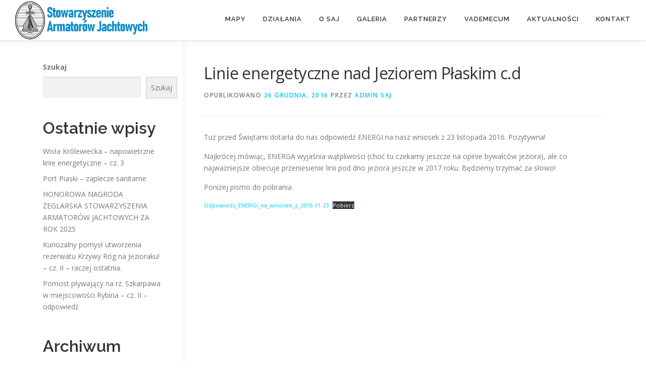

--- FILE ---
content_type: text/html; charset=UTF-8
request_url: https://saj.org.pl/linie-energetyczne-nad-jeziorem-plaskim-c-d/
body_size: 12092
content:
<!DOCTYPE html>
<html lang="pl-PL">
<head>
<meta charset="UTF-8">
<meta name="viewport" content="width=device-width, initial-scale=1">
<link rel="profile" href="http://gmpg.org/xfn/11">
<title>Linie energetyczne nad Jeziorem Płaskim c.d &#8211; Stowarzyszenie Armator&oacute;w Jachtowych</title>
<meta name='robots' content='max-image-preview:large' />
<link rel='dns-prefetch' href='//www.googletagmanager.com' />
<link rel='dns-prefetch' href='//fonts.googleapis.com' />
<link rel="alternate" type="application/rss+xml" title="Stowarzyszenie Armator&oacute;w Jachtowych &raquo; Kanał z wpisami" href="https://saj.org.pl/feed/" />
<link rel="alternate" type="application/rss+xml" title="Stowarzyszenie Armator&oacute;w Jachtowych &raquo; Kanał z komentarzami" href="https://saj.org.pl/comments/feed/" />
<link rel="alternate" title="oEmbed (JSON)" type="application/json+oembed" href="https://saj.org.pl/wp-json/oembed/1.0/embed?url=https%3A%2F%2Fsaj.org.pl%2Flinie-energetyczne-nad-jeziorem-plaskim-c-d%2F" />
<link rel="alternate" title="oEmbed (XML)" type="text/xml+oembed" href="https://saj.org.pl/wp-json/oembed/1.0/embed?url=https%3A%2F%2Fsaj.org.pl%2Flinie-energetyczne-nad-jeziorem-plaskim-c-d%2F&#038;format=xml" />
<style id='wp-img-auto-sizes-contain-inline-css' type='text/css'>
img:is([sizes=auto i],[sizes^="auto," i]){contain-intrinsic-size:3000px 1500px}
/*# sourceURL=wp-img-auto-sizes-contain-inline-css */
</style>
<style id='wp-emoji-styles-inline-css' type='text/css'>

	img.wp-smiley, img.emoji {
		display: inline !important;
		border: none !important;
		box-shadow: none !important;
		height: 1em !important;
		width: 1em !important;
		margin: 0 0.07em !important;
		vertical-align: -0.1em !important;
		background: none !important;
		padding: 0 !important;
	}
/*# sourceURL=wp-emoji-styles-inline-css */
</style>
<style id='wp-block-library-inline-css' type='text/css'>
:root{--wp-block-synced-color:#7a00df;--wp-block-synced-color--rgb:122,0,223;--wp-bound-block-color:var(--wp-block-synced-color);--wp-editor-canvas-background:#ddd;--wp-admin-theme-color:#007cba;--wp-admin-theme-color--rgb:0,124,186;--wp-admin-theme-color-darker-10:#006ba1;--wp-admin-theme-color-darker-10--rgb:0,107,160.5;--wp-admin-theme-color-darker-20:#005a87;--wp-admin-theme-color-darker-20--rgb:0,90,135;--wp-admin-border-width-focus:2px}@media (min-resolution:192dpi){:root{--wp-admin-border-width-focus:1.5px}}.wp-element-button{cursor:pointer}:root .has-very-light-gray-background-color{background-color:#eee}:root .has-very-dark-gray-background-color{background-color:#313131}:root .has-very-light-gray-color{color:#eee}:root .has-very-dark-gray-color{color:#313131}:root .has-vivid-green-cyan-to-vivid-cyan-blue-gradient-background{background:linear-gradient(135deg,#00d084,#0693e3)}:root .has-purple-crush-gradient-background{background:linear-gradient(135deg,#34e2e4,#4721fb 50%,#ab1dfe)}:root .has-hazy-dawn-gradient-background{background:linear-gradient(135deg,#faaca8,#dad0ec)}:root .has-subdued-olive-gradient-background{background:linear-gradient(135deg,#fafae1,#67a671)}:root .has-atomic-cream-gradient-background{background:linear-gradient(135deg,#fdd79a,#004a59)}:root .has-nightshade-gradient-background{background:linear-gradient(135deg,#330968,#31cdcf)}:root .has-midnight-gradient-background{background:linear-gradient(135deg,#020381,#2874fc)}:root{--wp--preset--font-size--normal:16px;--wp--preset--font-size--huge:42px}.has-regular-font-size{font-size:1em}.has-larger-font-size{font-size:2.625em}.has-normal-font-size{font-size:var(--wp--preset--font-size--normal)}.has-huge-font-size{font-size:var(--wp--preset--font-size--huge)}.has-text-align-center{text-align:center}.has-text-align-left{text-align:left}.has-text-align-right{text-align:right}.has-fit-text{white-space:nowrap!important}#end-resizable-editor-section{display:none}.aligncenter{clear:both}.items-justified-left{justify-content:flex-start}.items-justified-center{justify-content:center}.items-justified-right{justify-content:flex-end}.items-justified-space-between{justify-content:space-between}.screen-reader-text{border:0;clip-path:inset(50%);height:1px;margin:-1px;overflow:hidden;padding:0;position:absolute;width:1px;word-wrap:normal!important}.screen-reader-text:focus{background-color:#ddd;clip-path:none;color:#444;display:block;font-size:1em;height:auto;left:5px;line-height:normal;padding:15px 23px 14px;text-decoration:none;top:5px;width:auto;z-index:100000}html :where(.has-border-color){border-style:solid}html :where([style*=border-top-color]){border-top-style:solid}html :where([style*=border-right-color]){border-right-style:solid}html :where([style*=border-bottom-color]){border-bottom-style:solid}html :where([style*=border-left-color]){border-left-style:solid}html :where([style*=border-width]){border-style:solid}html :where([style*=border-top-width]){border-top-style:solid}html :where([style*=border-right-width]){border-right-style:solid}html :where([style*=border-bottom-width]){border-bottom-style:solid}html :where([style*=border-left-width]){border-left-style:solid}html :where(img[class*=wp-image-]){height:auto;max-width:100%}:where(figure){margin:0 0 1em}html :where(.is-position-sticky){--wp-admin--admin-bar--position-offset:var(--wp-admin--admin-bar--height,0px)}@media screen and (max-width:600px){html :where(.is-position-sticky){--wp-admin--admin-bar--position-offset:0px}}

/*# sourceURL=wp-block-library-inline-css */
</style><style id='wp-block-archives-inline-css' type='text/css'>
.wp-block-archives{box-sizing:border-box}.wp-block-archives-dropdown label{display:block}
/*# sourceURL=https://saj.org.pl/wp-includes/blocks/archives/style.min.css */
</style>
<style id='wp-block-categories-inline-css' type='text/css'>
.wp-block-categories{box-sizing:border-box}.wp-block-categories.alignleft{margin-right:2em}.wp-block-categories.alignright{margin-left:2em}.wp-block-categories.wp-block-categories-dropdown.aligncenter{text-align:center}.wp-block-categories .wp-block-categories__label{display:block;width:100%}
/*# sourceURL=https://saj.org.pl/wp-includes/blocks/categories/style.min.css */
</style>
<style id='wp-block-file-inline-css' type='text/css'>
.wp-block-file{box-sizing:border-box}.wp-block-file:not(.wp-element-button){font-size:.8em}.wp-block-file.aligncenter{text-align:center}.wp-block-file.alignright{text-align:right}.wp-block-file *+.wp-block-file__button{margin-left:.75em}:where(.wp-block-file){margin-bottom:1.5em}.wp-block-file__embed{margin-bottom:1em}:where(.wp-block-file__button){border-radius:2em;display:inline-block;padding:.5em 1em}:where(.wp-block-file__button):where(a):active,:where(.wp-block-file__button):where(a):focus,:where(.wp-block-file__button):where(a):hover,:where(.wp-block-file__button):where(a):visited{box-shadow:none;color:#fff;opacity:.85;text-decoration:none}
/*# sourceURL=https://saj.org.pl/wp-includes/blocks/file/style.min.css */
</style>
<style id='wp-block-heading-inline-css' type='text/css'>
h1:where(.wp-block-heading).has-background,h2:where(.wp-block-heading).has-background,h3:where(.wp-block-heading).has-background,h4:where(.wp-block-heading).has-background,h5:where(.wp-block-heading).has-background,h6:where(.wp-block-heading).has-background{padding:1.25em 2.375em}h1.has-text-align-left[style*=writing-mode]:where([style*=vertical-lr]),h1.has-text-align-right[style*=writing-mode]:where([style*=vertical-rl]),h2.has-text-align-left[style*=writing-mode]:where([style*=vertical-lr]),h2.has-text-align-right[style*=writing-mode]:where([style*=vertical-rl]),h3.has-text-align-left[style*=writing-mode]:where([style*=vertical-lr]),h3.has-text-align-right[style*=writing-mode]:where([style*=vertical-rl]),h4.has-text-align-left[style*=writing-mode]:where([style*=vertical-lr]),h4.has-text-align-right[style*=writing-mode]:where([style*=vertical-rl]),h5.has-text-align-left[style*=writing-mode]:where([style*=vertical-lr]),h5.has-text-align-right[style*=writing-mode]:where([style*=vertical-rl]),h6.has-text-align-left[style*=writing-mode]:where([style*=vertical-lr]),h6.has-text-align-right[style*=writing-mode]:where([style*=vertical-rl]){rotate:180deg}
/*# sourceURL=https://saj.org.pl/wp-includes/blocks/heading/style.min.css */
</style>
<style id='wp-block-latest-posts-inline-css' type='text/css'>
.wp-block-latest-posts{box-sizing:border-box}.wp-block-latest-posts.alignleft{margin-right:2em}.wp-block-latest-posts.alignright{margin-left:2em}.wp-block-latest-posts.wp-block-latest-posts__list{list-style:none}.wp-block-latest-posts.wp-block-latest-posts__list li{clear:both;overflow-wrap:break-word}.wp-block-latest-posts.is-grid{display:flex;flex-wrap:wrap}.wp-block-latest-posts.is-grid li{margin:0 1.25em 1.25em 0;width:100%}@media (min-width:600px){.wp-block-latest-posts.columns-2 li{width:calc(50% - .625em)}.wp-block-latest-posts.columns-2 li:nth-child(2n){margin-right:0}.wp-block-latest-posts.columns-3 li{width:calc(33.33333% - .83333em)}.wp-block-latest-posts.columns-3 li:nth-child(3n){margin-right:0}.wp-block-latest-posts.columns-4 li{width:calc(25% - .9375em)}.wp-block-latest-posts.columns-4 li:nth-child(4n){margin-right:0}.wp-block-latest-posts.columns-5 li{width:calc(20% - 1em)}.wp-block-latest-posts.columns-5 li:nth-child(5n){margin-right:0}.wp-block-latest-posts.columns-6 li{width:calc(16.66667% - 1.04167em)}.wp-block-latest-posts.columns-6 li:nth-child(6n){margin-right:0}}:root :where(.wp-block-latest-posts.is-grid){padding:0}:root :where(.wp-block-latest-posts.wp-block-latest-posts__list){padding-left:0}.wp-block-latest-posts__post-author,.wp-block-latest-posts__post-date{display:block;font-size:.8125em}.wp-block-latest-posts__post-excerpt,.wp-block-latest-posts__post-full-content{margin-bottom:1em;margin-top:.5em}.wp-block-latest-posts__featured-image a{display:inline-block}.wp-block-latest-posts__featured-image img{height:auto;max-width:100%;width:auto}.wp-block-latest-posts__featured-image.alignleft{float:left;margin-right:1em}.wp-block-latest-posts__featured-image.alignright{float:right;margin-left:1em}.wp-block-latest-posts__featured-image.aligncenter{margin-bottom:1em;text-align:center}
/*# sourceURL=https://saj.org.pl/wp-includes/blocks/latest-posts/style.min.css */
</style>
<style id='wp-block-search-inline-css' type='text/css'>
.wp-block-search__button{margin-left:10px;word-break:normal}.wp-block-search__button.has-icon{line-height:0}.wp-block-search__button svg{height:1.25em;min-height:24px;min-width:24px;width:1.25em;fill:currentColor;vertical-align:text-bottom}:where(.wp-block-search__button){border:1px solid #ccc;padding:6px 10px}.wp-block-search__inside-wrapper{display:flex;flex:auto;flex-wrap:nowrap;max-width:100%}.wp-block-search__label{width:100%}.wp-block-search.wp-block-search__button-only .wp-block-search__button{box-sizing:border-box;display:flex;flex-shrink:0;justify-content:center;margin-left:0;max-width:100%}.wp-block-search.wp-block-search__button-only .wp-block-search__inside-wrapper{min-width:0!important;transition-property:width}.wp-block-search.wp-block-search__button-only .wp-block-search__input{flex-basis:100%;transition-duration:.3s}.wp-block-search.wp-block-search__button-only.wp-block-search__searchfield-hidden,.wp-block-search.wp-block-search__button-only.wp-block-search__searchfield-hidden .wp-block-search__inside-wrapper{overflow:hidden}.wp-block-search.wp-block-search__button-only.wp-block-search__searchfield-hidden .wp-block-search__input{border-left-width:0!important;border-right-width:0!important;flex-basis:0;flex-grow:0;margin:0;min-width:0!important;padding-left:0!important;padding-right:0!important;width:0!important}:where(.wp-block-search__input){appearance:none;border:1px solid #949494;flex-grow:1;font-family:inherit;font-size:inherit;font-style:inherit;font-weight:inherit;letter-spacing:inherit;line-height:inherit;margin-left:0;margin-right:0;min-width:3rem;padding:8px;text-decoration:unset!important;text-transform:inherit}:where(.wp-block-search__button-inside .wp-block-search__inside-wrapper){background-color:#fff;border:1px solid #949494;box-sizing:border-box;padding:4px}:where(.wp-block-search__button-inside .wp-block-search__inside-wrapper) .wp-block-search__input{border:none;border-radius:0;padding:0 4px}:where(.wp-block-search__button-inside .wp-block-search__inside-wrapper) .wp-block-search__input:focus{outline:none}:where(.wp-block-search__button-inside .wp-block-search__inside-wrapper) :where(.wp-block-search__button){padding:4px 8px}.wp-block-search.aligncenter .wp-block-search__inside-wrapper{margin:auto}.wp-block[data-align=right] .wp-block-search.wp-block-search__button-only .wp-block-search__inside-wrapper{float:right}
/*# sourceURL=https://saj.org.pl/wp-includes/blocks/search/style.min.css */
</style>
<style id='wp-block-search-theme-inline-css' type='text/css'>
.wp-block-search .wp-block-search__label{font-weight:700}.wp-block-search__button{border:1px solid #ccc;padding:.375em .625em}
/*# sourceURL=https://saj.org.pl/wp-includes/blocks/search/theme.min.css */
</style>
<style id='wp-block-group-inline-css' type='text/css'>
.wp-block-group{box-sizing:border-box}:where(.wp-block-group.wp-block-group-is-layout-constrained){position:relative}
/*# sourceURL=https://saj.org.pl/wp-includes/blocks/group/style.min.css */
</style>
<style id='wp-block-group-theme-inline-css' type='text/css'>
:where(.wp-block-group.has-background){padding:1.25em 2.375em}
/*# sourceURL=https://saj.org.pl/wp-includes/blocks/group/theme.min.css */
</style>
<style id='wp-block-paragraph-inline-css' type='text/css'>
.is-small-text{font-size:.875em}.is-regular-text{font-size:1em}.is-large-text{font-size:2.25em}.is-larger-text{font-size:3em}.has-drop-cap:not(:focus):first-letter{float:left;font-size:8.4em;font-style:normal;font-weight:100;line-height:.68;margin:.05em .1em 0 0;text-transform:uppercase}body.rtl .has-drop-cap:not(:focus):first-letter{float:none;margin-left:.1em}p.has-drop-cap.has-background{overflow:hidden}:root :where(p.has-background){padding:1.25em 2.375em}:where(p.has-text-color:not(.has-link-color)) a{color:inherit}p.has-text-align-left[style*="writing-mode:vertical-lr"],p.has-text-align-right[style*="writing-mode:vertical-rl"]{rotate:180deg}
/*# sourceURL=https://saj.org.pl/wp-includes/blocks/paragraph/style.min.css */
</style>
<style id='global-styles-inline-css' type='text/css'>
:root{--wp--preset--aspect-ratio--square: 1;--wp--preset--aspect-ratio--4-3: 4/3;--wp--preset--aspect-ratio--3-4: 3/4;--wp--preset--aspect-ratio--3-2: 3/2;--wp--preset--aspect-ratio--2-3: 2/3;--wp--preset--aspect-ratio--16-9: 16/9;--wp--preset--aspect-ratio--9-16: 9/16;--wp--preset--color--black: #000000;--wp--preset--color--cyan-bluish-gray: #abb8c3;--wp--preset--color--white: #ffffff;--wp--preset--color--pale-pink: #f78da7;--wp--preset--color--vivid-red: #cf2e2e;--wp--preset--color--luminous-vivid-orange: #ff6900;--wp--preset--color--luminous-vivid-amber: #fcb900;--wp--preset--color--light-green-cyan: #7bdcb5;--wp--preset--color--vivid-green-cyan: #00d084;--wp--preset--color--pale-cyan-blue: #8ed1fc;--wp--preset--color--vivid-cyan-blue: #0693e3;--wp--preset--color--vivid-purple: #9b51e0;--wp--preset--gradient--vivid-cyan-blue-to-vivid-purple: linear-gradient(135deg,rgb(6,147,227) 0%,rgb(155,81,224) 100%);--wp--preset--gradient--light-green-cyan-to-vivid-green-cyan: linear-gradient(135deg,rgb(122,220,180) 0%,rgb(0,208,130) 100%);--wp--preset--gradient--luminous-vivid-amber-to-luminous-vivid-orange: linear-gradient(135deg,rgb(252,185,0) 0%,rgb(255,105,0) 100%);--wp--preset--gradient--luminous-vivid-orange-to-vivid-red: linear-gradient(135deg,rgb(255,105,0) 0%,rgb(207,46,46) 100%);--wp--preset--gradient--very-light-gray-to-cyan-bluish-gray: linear-gradient(135deg,rgb(238,238,238) 0%,rgb(169,184,195) 100%);--wp--preset--gradient--cool-to-warm-spectrum: linear-gradient(135deg,rgb(74,234,220) 0%,rgb(151,120,209) 20%,rgb(207,42,186) 40%,rgb(238,44,130) 60%,rgb(251,105,98) 80%,rgb(254,248,76) 100%);--wp--preset--gradient--blush-light-purple: linear-gradient(135deg,rgb(255,206,236) 0%,rgb(152,150,240) 100%);--wp--preset--gradient--blush-bordeaux: linear-gradient(135deg,rgb(254,205,165) 0%,rgb(254,45,45) 50%,rgb(107,0,62) 100%);--wp--preset--gradient--luminous-dusk: linear-gradient(135deg,rgb(255,203,112) 0%,rgb(199,81,192) 50%,rgb(65,88,208) 100%);--wp--preset--gradient--pale-ocean: linear-gradient(135deg,rgb(255,245,203) 0%,rgb(182,227,212) 50%,rgb(51,167,181) 100%);--wp--preset--gradient--electric-grass: linear-gradient(135deg,rgb(202,248,128) 0%,rgb(113,206,126) 100%);--wp--preset--gradient--midnight: linear-gradient(135deg,rgb(2,3,129) 0%,rgb(40,116,252) 100%);--wp--preset--font-size--small: 13px;--wp--preset--font-size--medium: 20px;--wp--preset--font-size--large: 36px;--wp--preset--font-size--x-large: 42px;--wp--preset--spacing--20: 0.44rem;--wp--preset--spacing--30: 0.67rem;--wp--preset--spacing--40: 1rem;--wp--preset--spacing--50: 1.5rem;--wp--preset--spacing--60: 2.25rem;--wp--preset--spacing--70: 3.38rem;--wp--preset--spacing--80: 5.06rem;--wp--preset--shadow--natural: 6px 6px 9px rgba(0, 0, 0, 0.2);--wp--preset--shadow--deep: 12px 12px 50px rgba(0, 0, 0, 0.4);--wp--preset--shadow--sharp: 6px 6px 0px rgba(0, 0, 0, 0.2);--wp--preset--shadow--outlined: 6px 6px 0px -3px rgb(255, 255, 255), 6px 6px rgb(0, 0, 0);--wp--preset--shadow--crisp: 6px 6px 0px rgb(0, 0, 0);}:where(.is-layout-flex){gap: 0.5em;}:where(.is-layout-grid){gap: 0.5em;}body .is-layout-flex{display: flex;}.is-layout-flex{flex-wrap: wrap;align-items: center;}.is-layout-flex > :is(*, div){margin: 0;}body .is-layout-grid{display: grid;}.is-layout-grid > :is(*, div){margin: 0;}:where(.wp-block-columns.is-layout-flex){gap: 2em;}:where(.wp-block-columns.is-layout-grid){gap: 2em;}:where(.wp-block-post-template.is-layout-flex){gap: 1.25em;}:where(.wp-block-post-template.is-layout-grid){gap: 1.25em;}.has-black-color{color: var(--wp--preset--color--black) !important;}.has-cyan-bluish-gray-color{color: var(--wp--preset--color--cyan-bluish-gray) !important;}.has-white-color{color: var(--wp--preset--color--white) !important;}.has-pale-pink-color{color: var(--wp--preset--color--pale-pink) !important;}.has-vivid-red-color{color: var(--wp--preset--color--vivid-red) !important;}.has-luminous-vivid-orange-color{color: var(--wp--preset--color--luminous-vivid-orange) !important;}.has-luminous-vivid-amber-color{color: var(--wp--preset--color--luminous-vivid-amber) !important;}.has-light-green-cyan-color{color: var(--wp--preset--color--light-green-cyan) !important;}.has-vivid-green-cyan-color{color: var(--wp--preset--color--vivid-green-cyan) !important;}.has-pale-cyan-blue-color{color: var(--wp--preset--color--pale-cyan-blue) !important;}.has-vivid-cyan-blue-color{color: var(--wp--preset--color--vivid-cyan-blue) !important;}.has-vivid-purple-color{color: var(--wp--preset--color--vivid-purple) !important;}.has-black-background-color{background-color: var(--wp--preset--color--black) !important;}.has-cyan-bluish-gray-background-color{background-color: var(--wp--preset--color--cyan-bluish-gray) !important;}.has-white-background-color{background-color: var(--wp--preset--color--white) !important;}.has-pale-pink-background-color{background-color: var(--wp--preset--color--pale-pink) !important;}.has-vivid-red-background-color{background-color: var(--wp--preset--color--vivid-red) !important;}.has-luminous-vivid-orange-background-color{background-color: var(--wp--preset--color--luminous-vivid-orange) !important;}.has-luminous-vivid-amber-background-color{background-color: var(--wp--preset--color--luminous-vivid-amber) !important;}.has-light-green-cyan-background-color{background-color: var(--wp--preset--color--light-green-cyan) !important;}.has-vivid-green-cyan-background-color{background-color: var(--wp--preset--color--vivid-green-cyan) !important;}.has-pale-cyan-blue-background-color{background-color: var(--wp--preset--color--pale-cyan-blue) !important;}.has-vivid-cyan-blue-background-color{background-color: var(--wp--preset--color--vivid-cyan-blue) !important;}.has-vivid-purple-background-color{background-color: var(--wp--preset--color--vivid-purple) !important;}.has-black-border-color{border-color: var(--wp--preset--color--black) !important;}.has-cyan-bluish-gray-border-color{border-color: var(--wp--preset--color--cyan-bluish-gray) !important;}.has-white-border-color{border-color: var(--wp--preset--color--white) !important;}.has-pale-pink-border-color{border-color: var(--wp--preset--color--pale-pink) !important;}.has-vivid-red-border-color{border-color: var(--wp--preset--color--vivid-red) !important;}.has-luminous-vivid-orange-border-color{border-color: var(--wp--preset--color--luminous-vivid-orange) !important;}.has-luminous-vivid-amber-border-color{border-color: var(--wp--preset--color--luminous-vivid-amber) !important;}.has-light-green-cyan-border-color{border-color: var(--wp--preset--color--light-green-cyan) !important;}.has-vivid-green-cyan-border-color{border-color: var(--wp--preset--color--vivid-green-cyan) !important;}.has-pale-cyan-blue-border-color{border-color: var(--wp--preset--color--pale-cyan-blue) !important;}.has-vivid-cyan-blue-border-color{border-color: var(--wp--preset--color--vivid-cyan-blue) !important;}.has-vivid-purple-border-color{border-color: var(--wp--preset--color--vivid-purple) !important;}.has-vivid-cyan-blue-to-vivid-purple-gradient-background{background: var(--wp--preset--gradient--vivid-cyan-blue-to-vivid-purple) !important;}.has-light-green-cyan-to-vivid-green-cyan-gradient-background{background: var(--wp--preset--gradient--light-green-cyan-to-vivid-green-cyan) !important;}.has-luminous-vivid-amber-to-luminous-vivid-orange-gradient-background{background: var(--wp--preset--gradient--luminous-vivid-amber-to-luminous-vivid-orange) !important;}.has-luminous-vivid-orange-to-vivid-red-gradient-background{background: var(--wp--preset--gradient--luminous-vivid-orange-to-vivid-red) !important;}.has-very-light-gray-to-cyan-bluish-gray-gradient-background{background: var(--wp--preset--gradient--very-light-gray-to-cyan-bluish-gray) !important;}.has-cool-to-warm-spectrum-gradient-background{background: var(--wp--preset--gradient--cool-to-warm-spectrum) !important;}.has-blush-light-purple-gradient-background{background: var(--wp--preset--gradient--blush-light-purple) !important;}.has-blush-bordeaux-gradient-background{background: var(--wp--preset--gradient--blush-bordeaux) !important;}.has-luminous-dusk-gradient-background{background: var(--wp--preset--gradient--luminous-dusk) !important;}.has-pale-ocean-gradient-background{background: var(--wp--preset--gradient--pale-ocean) !important;}.has-electric-grass-gradient-background{background: var(--wp--preset--gradient--electric-grass) !important;}.has-midnight-gradient-background{background: var(--wp--preset--gradient--midnight) !important;}.has-small-font-size{font-size: var(--wp--preset--font-size--small) !important;}.has-medium-font-size{font-size: var(--wp--preset--font-size--medium) !important;}.has-large-font-size{font-size: var(--wp--preset--font-size--large) !important;}.has-x-large-font-size{font-size: var(--wp--preset--font-size--x-large) !important;}
/*# sourceURL=global-styles-inline-css */
</style>

<style id='classic-theme-styles-inline-css' type='text/css'>
/*! This file is auto-generated */
.wp-block-button__link{color:#fff;background-color:#32373c;border-radius:9999px;box-shadow:none;text-decoration:none;padding:calc(.667em + 2px) calc(1.333em + 2px);font-size:1.125em}.wp-block-file__button{background:#32373c;color:#fff;text-decoration:none}
/*# sourceURL=/wp-includes/css/classic-themes.min.css */
</style>
<link rel='stylesheet' id='onepress-fonts-css' href='https://fonts.googleapis.com/css?family=Raleway%3A400%2C500%2C600%2C700%2C300%2C100%2C800%2C900%7COpen+Sans%3A400%2C300%2C300italic%2C400italic%2C600%2C600italic%2C700%2C700italic&#038;subset=latin%2Clatin-ext&#038;display=swap&#038;ver=2.3.12' type='text/css' media='all' />
<link rel='stylesheet' id='onepress-animate-css' href='https://saj.org.pl/wp-content/themes/onepress/assets/css/animate.min.css?ver=2.3.12' type='text/css' media='all' />
<link rel='stylesheet' id='onepress-fa-css' href='https://saj.org.pl/wp-content/themes/onepress/assets/fontawesome-v6/css/all.min.css?ver=6.5.1' type='text/css' media='all' />
<link rel='stylesheet' id='onepress-fa-shims-css' href='https://saj.org.pl/wp-content/themes/onepress/assets/fontawesome-v6/css/v4-shims.min.css?ver=6.5.1' type='text/css' media='all' />
<link rel='stylesheet' id='onepress-bootstrap-css' href='https://saj.org.pl/wp-content/themes/onepress/assets/css/bootstrap.min.css?ver=2.3.12' type='text/css' media='all' />
<link rel='stylesheet' id='onepress-style-css' href='https://saj.org.pl/wp-content/themes/onepress/style.css?ver=6.9' type='text/css' media='all' />
<style id='onepress-style-inline-css' type='text/css'>
.site-logo-div img{height:80px;width:auto}.site-logo-div img.custom-logo-transparent{height:250px;width:auto}#page .is-transparent .site-header.no-scroll .site-title,#page .is-transparent .site-header.no-scroll .site-title .site-text-logo{color:#ffffff}#main .video-section section.hero-slideshow-wrapper{background:transparent}.hero-slideshow-wrapper:after{position:absolute;top:0px;left:0px;width:100%;height:100%;background-color:rgba(0,0,0,0.3);display:block;content:""}#parallax-hero .jarallax-container .parallax-bg:before{background-color:rgba(0,0,0,0.3)}.body-desktop .parallax-hero .hero-slideshow-wrapper:after{display:none!important}#parallax-hero>.parallax-bg::before{background-color:rgba(0,0,0,0.3);opacity:1}.body-desktop .parallax-hero .hero-slideshow-wrapper:after{display:none!important}.page-header:not(.page--cover){text-align:left}#footer-widgets{}.gallery-carousel .g-item{padding:0px 10px}.gallery-carousel-wrap{margin-left:-10px;margin-right:-10px}.gallery-grid .g-item,.gallery-masonry .g-item .inner{padding:10px}.gallery-grid-wrap,.gallery-masonry-wrap{margin-left:-10px;margin-right:-10px}.gallery-justified-wrap{margin-left:-20px;margin-right:-20px}body .c-bully{color:#1e73be}
/*# sourceURL=onepress-style-inline-css */
</style>
<link rel='stylesheet' id='onepress-gallery-lightgallery-css' href='https://saj.org.pl/wp-content/themes/onepress/assets/css/lightgallery.css?ver=6.9' type='text/css' media='all' />
<script type="text/javascript" src="https://saj.org.pl/wp-includes/js/jquery/jquery.min.js?ver=3.7.1" id="jquery-core-js"></script>
<script type="text/javascript" src="https://saj.org.pl/wp-includes/js/jquery/jquery-migrate.min.js?ver=3.4.1" id="jquery-migrate-js"></script>

<!-- Fragment znacznika Google (gtag.js) dodany przez Site Kit -->
<!-- Fragment Google Analytics dodany przez Site Kit -->
<script type="text/javascript" src="https://www.googletagmanager.com/gtag/js?id=GT-M3VTGN7" id="google_gtagjs-js" async></script>
<script type="text/javascript" id="google_gtagjs-js-after">
/* <![CDATA[ */
window.dataLayer = window.dataLayer || [];function gtag(){dataLayer.push(arguments);}
gtag("set","linker",{"domains":["saj.org.pl"]});
gtag("js", new Date());
gtag("set", "developer_id.dZTNiMT", true);
gtag("config", "GT-M3VTGN7");
//# sourceURL=google_gtagjs-js-after
/* ]]> */
</script>
<link rel="https://api.w.org/" href="https://saj.org.pl/wp-json/" /><link rel="alternate" title="JSON" type="application/json" href="https://saj.org.pl/wp-json/wp/v2/posts/1916" /><link rel="EditURI" type="application/rsd+xml" title="RSD" href="https://saj.org.pl/xmlrpc.php?rsd" />
<meta name="generator" content="WordPress 6.9" />
<link rel="canonical" href="https://saj.org.pl/linie-energetyczne-nad-jeziorem-plaskim-c-d/" />
<link rel='shortlink' href='https://saj.org.pl/?p=1916' />
<meta name="generator" content="Site Kit by Google 1.170.0" /><link rel="icon" href="https://saj.org.pl/wp-content/uploads/2022/02/cropped-logo-kwadrat-32x32.jpg" sizes="32x32" />
<link rel="icon" href="https://saj.org.pl/wp-content/uploads/2022/02/cropped-logo-kwadrat-192x192.jpg" sizes="192x192" />
<link rel="apple-touch-icon" href="https://saj.org.pl/wp-content/uploads/2022/02/cropped-logo-kwadrat-180x180.jpg" />
<meta name="msapplication-TileImage" content="https://saj.org.pl/wp-content/uploads/2022/02/cropped-logo-kwadrat-270x270.jpg" />
</head>

<body class="wp-singular post-template-default single single-post postid-1916 single-format-standard wp-custom-logo wp-theme-onepress group-blog">
<div id="page" class="hfeed site">
	<a class="skip-link screen-reader-text" href="#content">Przejdź do treści</a>
	<div id="header-section" class="h-on-top no-transparent">		<header id="masthead" class="site-header header-full-width is-sticky no-scroll no-t h-on-top" role="banner">
			<div class="container">
				<div class="site-branding">
				<div class="site-brand-inner has-logo-img no-desc"><div class="site-logo-div"><a href="https://saj.org.pl/" class="custom-logo-link  no-t-logo" rel="home"><img width="1820" height="555" src="https://saj.org.pl/wp-content/uploads/2023/01/cropped-wizytowka-SAJ-niebieska3.jpg" class="custom-logo" alt="Stowarzyszenie Armator&oacute;w Jachtowych" /></a></div></div>				</div>
				<div class="header-right-wrapper">
					<a href="#0" id="nav-toggle">Menu<span></span></a>
					<nav id="site-navigation" class="main-navigation" role="navigation">
						<ul class="onepress-menu">
							<li id="menu-item-3509" class="menu-item menu-item-type-post_type menu-item-object-page menu-item-has-children menu-item-3509"><a href="https://saj.org.pl/mapy-przystani/">Mapy</a>
<ul class="sub-menu">
	<li id="menu-item-2942" class="menu-item menu-item-type-post_type menu-item-object-page menu-item-2942"><a href="https://saj.org.pl/mapa-przystani/">Mapa przystani wybrzeża Bałtyku</a></li>
	<li id="menu-item-3510" class="menu-item menu-item-type-post_type menu-item-object-page menu-item-3510"><a href="https://saj.org.pl/mapa-srodladzia/">Mapa przystani śródlądowych (beta)</a></li>
</ul>
</li>
<li id="menu-item-427" class="menu-item menu-item-type-custom menu-item-object-custom menu-item-home menu-item-has-children menu-item-427"><a href="https://saj.org.pl/#aktywnosci">Działania</a>
<ul class="sub-menu">
	<li id="menu-item-3049" class="menu-item menu-item-type-custom menu-item-object-custom menu-item-home menu-item-3049"><a href="https://saj.org.pl/#ppa">Przystań Przyjazna Armatorom</a></li>
	<li id="menu-item-3272" class="menu-item menu-item-type-post_type menu-item-object-page menu-item-3272"><a href="https://saj.org.pl/czwartkowe-wieczory-armatorskie/">Czwartkowe Wieczory Armatorskie</a></li>
	<li id="menu-item-691" class="menu-item menu-item-type-custom menu-item-object-custom menu-item-home menu-item-691"><a href="https://saj.org.pl/#news">Aktualności</a></li>
	<li id="menu-item-539" class="menu-item menu-item-type-post_type menu-item-object-page menu-item-539"><a href="https://saj.org.pl/nagrodahonorowasaj/">Nagroda Honorowa SAJ</a></li>
</ul>
</li>
<li id="menu-item-233" class="menu-item menu-item-type-custom menu-item-object-custom menu-item-home menu-item-has-children menu-item-233"><a href="https://saj.org.pl/#O">O SAJ</a>
<ul class="sub-menu">
	<li id="menu-item-180" class="menu-item menu-item-type-post_type menu-item-object-page menu-item-180"><a href="https://saj.org.pl/statut-stowarzyszenia-armatorow-jachtowych/">Statut SAJ</a></li>
	<li id="menu-item-582" class="menu-item menu-item-type-post_type menu-item-object-page menu-item-582"><a href="https://saj.org.pl/rada-armatorska/">Rada Armatorska</a></li>
	<li id="menu-item-581" class="menu-item menu-item-type-post_type menu-item-object-page menu-item-581"><a href="https://saj.org.pl/komisja-rewizyjna/">Komisja Rewizyjna</a></li>
	<li id="menu-item-603" class="menu-item menu-item-type-post_type menu-item-object-page menu-item-603"><a href="https://saj.org.pl/poczet-prezesow/">Poczet Prezesów</a></li>
	<li id="menu-item-645" class="menu-item menu-item-type-post_type menu-item-object-page menu-item-645"><a href="https://saj.org.pl/krotka-historia-saj/">Krótka historia SAJ</a></li>
	<li id="menu-item-2310" class="menu-item menu-item-type-post_type menu-item-object-page menu-item-2310"><a href="https://saj.org.pl/nagroda-przyjaznego-brzegu-za-rok-2015/">Nagroda Przyjaznego Brzegu za rok 2015</a></li>
	<li id="menu-item-795" class="menu-item menu-item-type-post_type menu-item-object-page menu-item-795"><a href="https://saj.org.pl/wspominamy/">Wspominamy</a></li>
	<li id="menu-item-587" class="menu-item menu-item-type-post_type menu-item-object-page menu-item-587"><a href="https://saj.org.pl/reprezentacja-graficzna-saj/">Reprezentacja graficzna SAJ</a></li>
	<li id="menu-item-658" class="menu-item menu-item-type-post_type menu-item-object-page menu-item-658"><a href="https://saj.org.pl/skladki/">Składki członkowskie</a></li>
	<li id="menu-item-523" class="menu-item menu-item-type-post_type menu-item-object-page menu-item-523"><a href="https://saj.org.pl/deklaracja-czlonkowska/">Deklaracja członkowska</a></li>
</ul>
</li>
<li id="menu-item-295" class="menu-item menu-item-type-custom menu-item-object-custom menu-item-home menu-item-295"><a href="https://saj.org.pl/#galeriasaj">Galeria</a></li>
<li id="menu-item-3676" class="menu-item menu-item-type-post_type menu-item-object-page menu-item-3676"><a href="https://saj.org.pl/partnerzy/">Partnerzy</a></li>
<li id="menu-item-2450" class="menu-item menu-item-type-custom menu-item-object-custom menu-item-home menu-item-has-children menu-item-2450"><a href="https://saj.org.pl/#vademecum">Vademecum</a>
<ul class="sub-menu">
	<li id="menu-item-45" class="menu-item menu-item-type-post_type menu-item-object-page menu-item-45"><a href="https://saj.org.pl/linki/">Linki</a></li>
	<li id="menu-item-3660" class="menu-item menu-item-type-post_type menu-item-object-page menu-item-3660"><a href="https://saj.org.pl/e-book-zeglarze-zalewu-wislanego/">E-book „Żeglarze Zalewu Wiślanego”</a></li>
</ul>
</li>
<li id="menu-item-231" class="menu-item menu-item-type-custom menu-item-object-custom menu-item-home menu-item-231"><a href="https://saj.org.pl/#news">Aktualności</a></li>
<li id="menu-item-2440" class="menu-item menu-item-type-custom menu-item-object-custom menu-item-home menu-item-has-children menu-item-2440"><a href="https://saj.org.pl/#kontaktsaj">Kontakt</a>
<ul class="sub-menu">
	<li id="menu-item-2694" class="menu-item menu-item-type-post_type menu-item-object-page menu-item-2694"><a href="https://saj.org.pl/forumsaj/">Forum SAJ (dla członków)</a></li>
	<li id="menu-item-655" class="menu-item menu-item-type-post_type menu-item-object-page menu-item-655"><a href="https://saj.org.pl/konto-bankowe-saj/">Konto bankowe SAJ</a></li>
	<li id="menu-item-2487" class="menu-item menu-item-type-post_type menu-item-object-page menu-item-2487"><a href="https://saj.org.pl/polityka-prywatnosci/">Polityka prywatności</a></li>
</ul>
</li>
						</ul>
					</nav>
					
				</div>
			</div>
		</header>
		</div>
	<div id="content" class="site-content">

		
		<div id="content-inside" class="container left-sidebar">
			<div id="primary" class="content-area">
				<main id="main" class="site-main" role="main">

				
					<article id="post-1916" class="post-1916 post type-post status-publish format-standard hentry category-aktualnosci">
	<header class="entry-header">
		<h1 class="entry-title">Linie energetyczne nad Jeziorem Płaskim c.d</h1>        		<div class="entry-meta">
			<span class="posted-on">Opublikowano <a href="https://saj.org.pl/linie-energetyczne-nad-jeziorem-plaskim-c-d/" rel="bookmark"><time class="entry-date published" datetime="2016-12-26T21:05:00+00:00">26 grudnia, 2016</time><time class="updated hide" datetime="2022-12-28T21:06:28+00:00">28 grudnia, 2022</time></a></span><span class="byline"> przez <span class="author vcard"><a  rel="author" class="url fn n" href="https://saj.org.pl/author/admin/">admin SAJ</a></span></span>		</div>
        	</header>

    
	<div class="entry-content">
		
<p>Tuż przed Świętami dotarła do nas odpowiedź ENERGI na&nbsp;nasz wniosek z 23 listopada 2016. Pozytywna!</p>



<p>Najkrócej mówiąc, ENERGA wyjaśnia wątpliwości (choć tu czekamy jeszcze na opinie bywalców jeziora), ale co najważniejsze obiecuje przeniesienie linii pod dno jeziora jeszcze w 2017 roku. Będziemy trzymać za słowo!</p>



<p>Poniżej pismo do pobrania</p>



<div data-wp-interactive="core/file" class="wp-block-file"><object data-wp-bind--hidden="!state.hasPdfPreview" hidden class="wp-block-file__embed" data="https://saj.org.pl/wp-content/uploads/2022/12/Odpowiedz_ENERGI_na_wniosek_z_2016-11-23.pdf" type="application/pdf" style="width:100%;height:600px" aria-label="Osadzone z Odpowiedz_ENERGI_na_wniosek_z_2016-11-23."></object><a id="wp-block-file--media-e2139d4b-e037-4097-8da4-97becdd2e066" href="https://saj.org.pl/wp-content/uploads/2022/12/Odpowiedz_ENERGI_na_wniosek_z_2016-11-23.pdf">Odpowiedz_ENERGI_na_wniosek_z_2016-11-23</a><a href="https://saj.org.pl/wp-content/uploads/2022/12/Odpowiedz_ENERGI_na_wniosek_z_2016-11-23.pdf" class="wp-block-file__button wp-element-button" download aria-describedby="wp-block-file--media-e2139d4b-e037-4097-8da4-97becdd2e066">Pobierz</a></div>
			</div>
    
    
    </article>


					
				
				</main>
			</div>

                            
<div id="secondary" class="widget-area sidebar" role="complementary">
	<aside id="block-2" class="widget widget_block widget_search"><form role="search" method="get" action="https://saj.org.pl/" class="wp-block-search__button-outside wp-block-search__text-button wp-block-search"    ><label class="wp-block-search__label" for="wp-block-search__input-1" >Szukaj</label><div class="wp-block-search__inside-wrapper" ><input class="wp-block-search__input" id="wp-block-search__input-1" placeholder="" value="" type="search" name="s" required /><button aria-label="Szukaj" class="wp-block-search__button wp-element-button" type="submit" >Szukaj</button></div></form></aside><aside id="block-3" class="widget widget_block">
<div class="wp-block-group"><div class="wp-block-group__inner-container is-layout-flow wp-block-group-is-layout-flow">
<h2 class="wp-block-heading">Ostatnie wpisy</h2>


<ul class="wp-block-latest-posts__list wp-block-latest-posts"><li><a class="wp-block-latest-posts__post-title" href="https://saj.org.pl/wisla-krolewiecka-napowietrzne-linie-energetyczne-cz-3/">Wisła Królewiecka – napowietrzne linie energetyczne – cz. 3</a></li>
<li><a class="wp-block-latest-posts__post-title" href="https://saj.org.pl/port-piaski-zaplecze-sanitarne/">Port Piaski &#8211; zaplecze sanitarne</a></li>
<li><a class="wp-block-latest-posts__post-title" href="https://saj.org.pl/honorowa-nagroda-zeglarska-stowarzyszenia-armatorow-jachtowych-za-rok-2025/">HONOROWA NAGRODA ŻEGLARSKA STOWARZYSZENIA ARMATORÓW JACHTOWYCH ZA ROK 2025</a></li>
<li><a class="wp-block-latest-posts__post-title" href="https://saj.org.pl/kuriozalny-pomysl-utworzenia-rezerwatu-krzywy-rog-na-jezioraku-cz-ii-raczej-ostatnia/">Kuriozalny pomysł utworzenia rezerwatu Krzywy Róg na Jezioraku! &#8211; cz. II &#8211; raczej ostatnia.</a></li>
<li><a class="wp-block-latest-posts__post-title" href="https://saj.org.pl/pomost-plywajacy-na-rz-szkarpawa-w-miejscowosci-rybina-cz-ii-odpowiedz/">Pomost pływający na rz. Szkarpawa w miejscowości Rybina &#8211; cz. II &#8211; odpowiedź</a></li>
</ul></div></div>
</aside><aside id="block-5" class="widget widget_block">
<div class="wp-block-group"><div class="wp-block-group__inner-container is-layout-flow wp-block-group-is-layout-flow">
<h2 class="wp-block-heading">Archiwum</h2>


<ul class="wp-block-archives-list wp-block-archives">	<li><a href='https://saj.org.pl/2026/01/'>styczeń 2026</a></li>
	<li><a href='https://saj.org.pl/2025/12/'>grudzień 2025</a></li>
	<li><a href='https://saj.org.pl/2025/11/'>listopad 2025</a></li>
	<li><a href='https://saj.org.pl/2025/10/'>październik 2025</a></li>
	<li><a href='https://saj.org.pl/2025/09/'>wrzesień 2025</a></li>
	<li><a href='https://saj.org.pl/2025/08/'>sierpień 2025</a></li>
	<li><a href='https://saj.org.pl/2025/06/'>czerwiec 2025</a></li>
	<li><a href='https://saj.org.pl/2025/05/'>maj 2025</a></li>
	<li><a href='https://saj.org.pl/2025/04/'>kwiecień 2025</a></li>
	<li><a href='https://saj.org.pl/2025/03/'>marzec 2025</a></li>
	<li><a href='https://saj.org.pl/2025/02/'>luty 2025</a></li>
	<li><a href='https://saj.org.pl/2025/01/'>styczeń 2025</a></li>
	<li><a href='https://saj.org.pl/2024/12/'>grudzień 2024</a></li>
	<li><a href='https://saj.org.pl/2024/11/'>listopad 2024</a></li>
	<li><a href='https://saj.org.pl/2024/10/'>październik 2024</a></li>
	<li><a href='https://saj.org.pl/2024/09/'>wrzesień 2024</a></li>
	<li><a href='https://saj.org.pl/2024/05/'>maj 2024</a></li>
	<li><a href='https://saj.org.pl/2024/04/'>kwiecień 2024</a></li>
	<li><a href='https://saj.org.pl/2024/03/'>marzec 2024</a></li>
	<li><a href='https://saj.org.pl/2024/02/'>luty 2024</a></li>
	<li><a href='https://saj.org.pl/2024/01/'>styczeń 2024</a></li>
	<li><a href='https://saj.org.pl/2023/12/'>grudzień 2023</a></li>
	<li><a href='https://saj.org.pl/2023/11/'>listopad 2023</a></li>
	<li><a href='https://saj.org.pl/2023/10/'>październik 2023</a></li>
	<li><a href='https://saj.org.pl/2023/09/'>wrzesień 2023</a></li>
	<li><a href='https://saj.org.pl/2023/08/'>sierpień 2023</a></li>
	<li><a href='https://saj.org.pl/2023/07/'>lipiec 2023</a></li>
	<li><a href='https://saj.org.pl/2023/06/'>czerwiec 2023</a></li>
	<li><a href='https://saj.org.pl/2023/04/'>kwiecień 2023</a></li>
	<li><a href='https://saj.org.pl/2023/03/'>marzec 2023</a></li>
	<li><a href='https://saj.org.pl/2023/02/'>luty 2023</a></li>
	<li><a href='https://saj.org.pl/2023/01/'>styczeń 2023</a></li>
	<li><a href='https://saj.org.pl/2022/12/'>grudzień 2022</a></li>
	<li><a href='https://saj.org.pl/2022/11/'>listopad 2022</a></li>
	<li><a href='https://saj.org.pl/2022/10/'>październik 2022</a></li>
	<li><a href='https://saj.org.pl/2022/09/'>wrzesień 2022</a></li>
	<li><a href='https://saj.org.pl/2022/07/'>lipiec 2022</a></li>
	<li><a href='https://saj.org.pl/2022/05/'>maj 2022</a></li>
	<li><a href='https://saj.org.pl/2022/04/'>kwiecień 2022</a></li>
	<li><a href='https://saj.org.pl/2022/03/'>marzec 2022</a></li>
	<li><a href='https://saj.org.pl/2022/02/'>luty 2022</a></li>
	<li><a href='https://saj.org.pl/2022/01/'>styczeń 2022</a></li>
	<li><a href='https://saj.org.pl/2021/12/'>grudzień 2021</a></li>
	<li><a href='https://saj.org.pl/2021/11/'>listopad 2021</a></li>
	<li><a href='https://saj.org.pl/2021/10/'>październik 2021</a></li>
	<li><a href='https://saj.org.pl/2021/09/'>wrzesień 2021</a></li>
	<li><a href='https://saj.org.pl/2021/08/'>sierpień 2021</a></li>
	<li><a href='https://saj.org.pl/2021/07/'>lipiec 2021</a></li>
	<li><a href='https://saj.org.pl/2021/06/'>czerwiec 2021</a></li>
	<li><a href='https://saj.org.pl/2021/05/'>maj 2021</a></li>
	<li><a href='https://saj.org.pl/2021/04/'>kwiecień 2021</a></li>
	<li><a href='https://saj.org.pl/2021/02/'>luty 2021</a></li>
	<li><a href='https://saj.org.pl/2021/01/'>styczeń 2021</a></li>
	<li><a href='https://saj.org.pl/2020/12/'>grudzień 2020</a></li>
	<li><a href='https://saj.org.pl/2020/11/'>listopad 2020</a></li>
	<li><a href='https://saj.org.pl/2020/10/'>październik 2020</a></li>
	<li><a href='https://saj.org.pl/2020/06/'>czerwiec 2020</a></li>
	<li><a href='https://saj.org.pl/2020/04/'>kwiecień 2020</a></li>
	<li><a href='https://saj.org.pl/2020/03/'>marzec 2020</a></li>
	<li><a href='https://saj.org.pl/2020/02/'>luty 2020</a></li>
	<li><a href='https://saj.org.pl/2020/01/'>styczeń 2020</a></li>
	<li><a href='https://saj.org.pl/2019/12/'>grudzień 2019</a></li>
	<li><a href='https://saj.org.pl/2019/11/'>listopad 2019</a></li>
	<li><a href='https://saj.org.pl/2019/10/'>październik 2019</a></li>
	<li><a href='https://saj.org.pl/2019/07/'>lipiec 2019</a></li>
	<li><a href='https://saj.org.pl/2019/05/'>maj 2019</a></li>
	<li><a href='https://saj.org.pl/2019/03/'>marzec 2019</a></li>
	<li><a href='https://saj.org.pl/2019/02/'>luty 2019</a></li>
	<li><a href='https://saj.org.pl/2019/01/'>styczeń 2019</a></li>
	<li><a href='https://saj.org.pl/2018/12/'>grudzień 2018</a></li>
	<li><a href='https://saj.org.pl/2018/11/'>listopad 2018</a></li>
	<li><a href='https://saj.org.pl/2018/06/'>czerwiec 2018</a></li>
	<li><a href='https://saj.org.pl/2018/05/'>maj 2018</a></li>
	<li><a href='https://saj.org.pl/2018/04/'>kwiecień 2018</a></li>
	<li><a href='https://saj.org.pl/2018/03/'>marzec 2018</a></li>
	<li><a href='https://saj.org.pl/2018/02/'>luty 2018</a></li>
	<li><a href='https://saj.org.pl/2018/01/'>styczeń 2018</a></li>
	<li><a href='https://saj.org.pl/2017/12/'>grudzień 2017</a></li>
	<li><a href='https://saj.org.pl/2017/11/'>listopad 2017</a></li>
	<li><a href='https://saj.org.pl/2017/10/'>październik 2017</a></li>
	<li><a href='https://saj.org.pl/2017/09/'>wrzesień 2017</a></li>
	<li><a href='https://saj.org.pl/2017/08/'>sierpień 2017</a></li>
	<li><a href='https://saj.org.pl/2017/06/'>czerwiec 2017</a></li>
	<li><a href='https://saj.org.pl/2017/05/'>maj 2017</a></li>
	<li><a href='https://saj.org.pl/2017/04/'>kwiecień 2017</a></li>
	<li><a href='https://saj.org.pl/2017/03/'>marzec 2017</a></li>
	<li><a href='https://saj.org.pl/2017/02/'>luty 2017</a></li>
	<li><a href='https://saj.org.pl/2017/01/'>styczeń 2017</a></li>
	<li><a href='https://saj.org.pl/2016/12/'>grudzień 2016</a></li>
	<li><a href='https://saj.org.pl/2016/11/'>listopad 2016</a></li>
	<li><a href='https://saj.org.pl/2016/10/'>październik 2016</a></li>
	<li><a href='https://saj.org.pl/2016/09/'>wrzesień 2016</a></li>
	<li><a href='https://saj.org.pl/2016/08/'>sierpień 2016</a></li>
	<li><a href='https://saj.org.pl/2016/07/'>lipiec 2016</a></li>
	<li><a href='https://saj.org.pl/2016/06/'>czerwiec 2016</a></li>
	<li><a href='https://saj.org.pl/2016/05/'>maj 2016</a></li>
	<li><a href='https://saj.org.pl/2016/04/'>kwiecień 2016</a></li>
	<li><a href='https://saj.org.pl/2016/03/'>marzec 2016</a></li>
	<li><a href='https://saj.org.pl/2016/02/'>luty 2016</a></li>
	<li><a href='https://saj.org.pl/2016/01/'>styczeń 2016</a></li>
	<li><a href='https://saj.org.pl/2015/12/'>grudzień 2015</a></li>
	<li><a href='https://saj.org.pl/2015/11/'>listopad 2015</a></li>
	<li><a href='https://saj.org.pl/2015/10/'>październik 2015</a></li>
	<li><a href='https://saj.org.pl/2015/09/'>wrzesień 2015</a></li>
	<li><a href='https://saj.org.pl/2015/08/'>sierpień 2015</a></li>
	<li><a href='https://saj.org.pl/2015/06/'>czerwiec 2015</a></li>
	<li><a href='https://saj.org.pl/2015/05/'>maj 2015</a></li>
	<li><a href='https://saj.org.pl/2015/04/'>kwiecień 2015</a></li>
	<li><a href='https://saj.org.pl/2015/03/'>marzec 2015</a></li>
	<li><a href='https://saj.org.pl/2015/02/'>luty 2015</a></li>
	<li><a href='https://saj.org.pl/2015/01/'>styczeń 2015</a></li>
	<li><a href='https://saj.org.pl/2014/12/'>grudzień 2014</a></li>
	<li><a href='https://saj.org.pl/2014/11/'>listopad 2014</a></li>
	<li><a href='https://saj.org.pl/2014/10/'>październik 2014</a></li>
	<li><a href='https://saj.org.pl/2014/06/'>czerwiec 2014</a></li>
	<li><a href='https://saj.org.pl/2014/05/'>maj 2014</a></li>
	<li><a href='https://saj.org.pl/2014/04/'>kwiecień 2014</a></li>
	<li><a href='https://saj.org.pl/2014/03/'>marzec 2014</a></li>
	<li><a href='https://saj.org.pl/2014/02/'>luty 2014</a></li>
	<li><a href='https://saj.org.pl/2014/01/'>styczeń 2014</a></li>
	<li><a href='https://saj.org.pl/2013/12/'>grudzień 2013</a></li>
	<li><a href='https://saj.org.pl/2013/11/'>listopad 2013</a></li>
	<li><a href='https://saj.org.pl/2013/10/'>październik 2013</a></li>
	<li><a href='https://saj.org.pl/2013/09/'>wrzesień 2013</a></li>
	<li><a href='https://saj.org.pl/2013/07/'>lipiec 2013</a></li>
	<li><a href='https://saj.org.pl/2013/06/'>czerwiec 2013</a></li>
	<li><a href='https://saj.org.pl/2013/05/'>maj 2013</a></li>
	<li><a href='https://saj.org.pl/2013/04/'>kwiecień 2013</a></li>
	<li><a href='https://saj.org.pl/2013/03/'>marzec 2013</a></li>
	<li><a href='https://saj.org.pl/2013/02/'>luty 2013</a></li>
	<li><a href='https://saj.org.pl/2013/01/'>styczeń 2013</a></li>
	<li><a href='https://saj.org.pl/2012/12/'>grudzień 2012</a></li>
	<li><a href='https://saj.org.pl/2012/11/'>listopad 2012</a></li>
	<li><a href='https://saj.org.pl/2012/10/'>październik 2012</a></li>
	<li><a href='https://saj.org.pl/2012/09/'>wrzesień 2012</a></li>
	<li><a href='https://saj.org.pl/2012/06/'>czerwiec 2012</a></li>
	<li><a href='https://saj.org.pl/2012/04/'>kwiecień 2012</a></li>
	<li><a href='https://saj.org.pl/2012/03/'>marzec 2012</a></li>
	<li><a href='https://saj.org.pl/2012/01/'>styczeń 2012</a></li>
	<li><a href='https://saj.org.pl/2011/11/'>listopad 2011</a></li>
	<li><a href='https://saj.org.pl/2011/03/'>marzec 2011</a></li>
	<li><a href='https://saj.org.pl/2010/05/'>maj 2010</a></li>
	<li><a href='https://saj.org.pl/2010/03/'>marzec 2010</a></li>
	<li><a href='https://saj.org.pl/2010/02/'>luty 2010</a></li>
	<li><a href='https://saj.org.pl/2009/11/'>listopad 2009</a></li>
	<li><a href='https://saj.org.pl/2009/09/'>wrzesień 2009</a></li>
	<li><a href='https://saj.org.pl/2009/05/'>maj 2009</a></li>
	<li><a href='https://saj.org.pl/2008/11/'>listopad 2008</a></li>
	<li><a href='https://saj.org.pl/2008/09/'>wrzesień 2008</a></li>
	<li><a href='https://saj.org.pl/2008/03/'>marzec 2008</a></li>
	<li><a href='https://saj.org.pl/2008/02/'>luty 2008</a></li>
	<li><a href='https://saj.org.pl/2007/12/'>grudzień 2007</a></li>
	<li><a href='https://saj.org.pl/2007/11/'>listopad 2007</a></li>
	<li><a href='https://saj.org.pl/2007/10/'>październik 2007</a></li>
	<li><a href='https://saj.org.pl/2007/07/'>lipiec 2007</a></li>
	<li><a href='https://saj.org.pl/2007/05/'>maj 2007</a></li>
	<li><a href='https://saj.org.pl/2007/04/'>kwiecień 2007</a></li>
	<li><a href='https://saj.org.pl/2007/03/'>marzec 2007</a></li>
</ul></div></div>
</aside><aside id="block-6" class="widget widget_block">
<div class="wp-block-group"><div class="wp-block-group__inner-container is-layout-flow wp-block-group-is-layout-flow">
<h2 class="wp-block-heading">Kategorie</h2>


<ul class="wp-block-categories-list wp-block-categories">	<li class="cat-item cat-item-1"><a href="https://saj.org.pl/category/aktualnosci/">Aktualności</a>
</li>
</ul></div></div>
</aside></div>
            
		</div>
	</div>

	<footer id="colophon" class="site-footer" role="contentinfo">
						<div class="footer-connect">
			<div class="container">
				<div class="row">
					 <div class="col-md-8 offset-md-2 col-sm-12 offset-md-0">		<div class="footer-social">
			<h5 class="follow-heading">Znajdziesz nas także tu:</h5><div class="footer-social-icons"><a target="_blank" href="https://www.facebook.com/StowarzyszenieArmatorowJachtowych1991" title="Facebok"><i class="fa fa fa-facebook"></i></a></div>		</div>
		</div>				</div>
			</div>
		</div>
	
		<div class="site-info">
			<div class="container">
										Prawa autorskie &copy; 2026 Stowarzyszenie Armator&oacute;w Jachtowych		<span class="sep"> &ndash; </span>
		<a href="https://www.famethemes.com/themes/onepress">OnePress</a> motyw wg FameThemes					</div>
		</div>

	</footer>
	</div>


<script type="speculationrules">
{"prefetch":[{"source":"document","where":{"and":[{"href_matches":"/*"},{"not":{"href_matches":["/wp-*.php","/wp-admin/*","/wp-content/uploads/*","/wp-content/*","/wp-content/plugins/*","/wp-content/themes/onepress/*","/*\\?(.+)"]}},{"not":{"selector_matches":"a[rel~=\"nofollow\"]"}},{"not":{"selector_matches":".no-prefetch, .no-prefetch a"}}]},"eagerness":"conservative"}]}
</script>
<script type="importmap" id="wp-importmap">
{"imports":{"@wordpress/interactivity":"https://saj.org.pl/wp-includes/js/dist/script-modules/interactivity/index.min.js?ver=8964710565a1d258501f"}}
</script>
<script type="module" src="https://saj.org.pl/wp-includes/js/dist/script-modules/block-library/file/view.min.js?ver=f9665632b48682075277" id="@wordpress/block-library/file/view-js-module" fetchpriority="low" data-wp-router-options="{&quot;loadOnClientNavigation&quot;:true}"></script>
<link rel="modulepreload" href="https://saj.org.pl/wp-includes/js/dist/script-modules/interactivity/index.min.js?ver=8964710565a1d258501f" id="@wordpress/interactivity-js-modulepreload" fetchpriority="low">
<script type="text/javascript" src="https://saj.org.pl/wp-content/themes/onepress/assets/js/owl.carousel.min.js?ver=2.3.12" id="onepress-gallery-carousel-js"></script>
<script type="text/javascript" id="onepress-theme-js-extra">
/* <![CDATA[ */
var onepress_js_settings = {"onepress_disable_animation":"","onepress_disable_sticky_header":"","onepress_vertical_align_menu":"","hero_animation":"flipInX","hero_speed":"5000","hero_fade":"2000","submenu_width":"0","hero_duration":"5000","hero_disable_preload":"","disabled_google_font":"","is_home":"","gallery_enable":"1","is_rtl":"","parallax_speed":"0.5"};
//# sourceURL=onepress-theme-js-extra
/* ]]> */
</script>
<script type="text/javascript" src="https://saj.org.pl/wp-content/themes/onepress/assets/js/theme-all.min.js?ver=2.3.12" id="onepress-theme-js"></script>
<script id="wp-emoji-settings" type="application/json">
{"baseUrl":"https://s.w.org/images/core/emoji/17.0.2/72x72/","ext":".png","svgUrl":"https://s.w.org/images/core/emoji/17.0.2/svg/","svgExt":".svg","source":{"concatemoji":"https://saj.org.pl/wp-includes/js/wp-emoji-release.min.js?ver=6.9"}}
</script>
<script type="module">
/* <![CDATA[ */
/*! This file is auto-generated */
const a=JSON.parse(document.getElementById("wp-emoji-settings").textContent),o=(window._wpemojiSettings=a,"wpEmojiSettingsSupports"),s=["flag","emoji"];function i(e){try{var t={supportTests:e,timestamp:(new Date).valueOf()};sessionStorage.setItem(o,JSON.stringify(t))}catch(e){}}function c(e,t,n){e.clearRect(0,0,e.canvas.width,e.canvas.height),e.fillText(t,0,0);t=new Uint32Array(e.getImageData(0,0,e.canvas.width,e.canvas.height).data);e.clearRect(0,0,e.canvas.width,e.canvas.height),e.fillText(n,0,0);const a=new Uint32Array(e.getImageData(0,0,e.canvas.width,e.canvas.height).data);return t.every((e,t)=>e===a[t])}function p(e,t){e.clearRect(0,0,e.canvas.width,e.canvas.height),e.fillText(t,0,0);var n=e.getImageData(16,16,1,1);for(let e=0;e<n.data.length;e++)if(0!==n.data[e])return!1;return!0}function u(e,t,n,a){switch(t){case"flag":return n(e,"\ud83c\udff3\ufe0f\u200d\u26a7\ufe0f","\ud83c\udff3\ufe0f\u200b\u26a7\ufe0f")?!1:!n(e,"\ud83c\udde8\ud83c\uddf6","\ud83c\udde8\u200b\ud83c\uddf6")&&!n(e,"\ud83c\udff4\udb40\udc67\udb40\udc62\udb40\udc65\udb40\udc6e\udb40\udc67\udb40\udc7f","\ud83c\udff4\u200b\udb40\udc67\u200b\udb40\udc62\u200b\udb40\udc65\u200b\udb40\udc6e\u200b\udb40\udc67\u200b\udb40\udc7f");case"emoji":return!a(e,"\ud83e\u1fac8")}return!1}function f(e,t,n,a){let r;const o=(r="undefined"!=typeof WorkerGlobalScope&&self instanceof WorkerGlobalScope?new OffscreenCanvas(300,150):document.createElement("canvas")).getContext("2d",{willReadFrequently:!0}),s=(o.textBaseline="top",o.font="600 32px Arial",{});return e.forEach(e=>{s[e]=t(o,e,n,a)}),s}function r(e){var t=document.createElement("script");t.src=e,t.defer=!0,document.head.appendChild(t)}a.supports={everything:!0,everythingExceptFlag:!0},new Promise(t=>{let n=function(){try{var e=JSON.parse(sessionStorage.getItem(o));if("object"==typeof e&&"number"==typeof e.timestamp&&(new Date).valueOf()<e.timestamp+604800&&"object"==typeof e.supportTests)return e.supportTests}catch(e){}return null}();if(!n){if("undefined"!=typeof Worker&&"undefined"!=typeof OffscreenCanvas&&"undefined"!=typeof URL&&URL.createObjectURL&&"undefined"!=typeof Blob)try{var e="postMessage("+f.toString()+"("+[JSON.stringify(s),u.toString(),c.toString(),p.toString()].join(",")+"));",a=new Blob([e],{type:"text/javascript"});const r=new Worker(URL.createObjectURL(a),{name:"wpTestEmojiSupports"});return void(r.onmessage=e=>{i(n=e.data),r.terminate(),t(n)})}catch(e){}i(n=f(s,u,c,p))}t(n)}).then(e=>{for(const n in e)a.supports[n]=e[n],a.supports.everything=a.supports.everything&&a.supports[n],"flag"!==n&&(a.supports.everythingExceptFlag=a.supports.everythingExceptFlag&&a.supports[n]);var t;a.supports.everythingExceptFlag=a.supports.everythingExceptFlag&&!a.supports.flag,a.supports.everything||((t=a.source||{}).concatemoji?r(t.concatemoji):t.wpemoji&&t.twemoji&&(r(t.twemoji),r(t.wpemoji)))});
//# sourceURL=https://saj.org.pl/wp-includes/js/wp-emoji-loader.min.js
/* ]]> */
</script>

</body>
</html>
